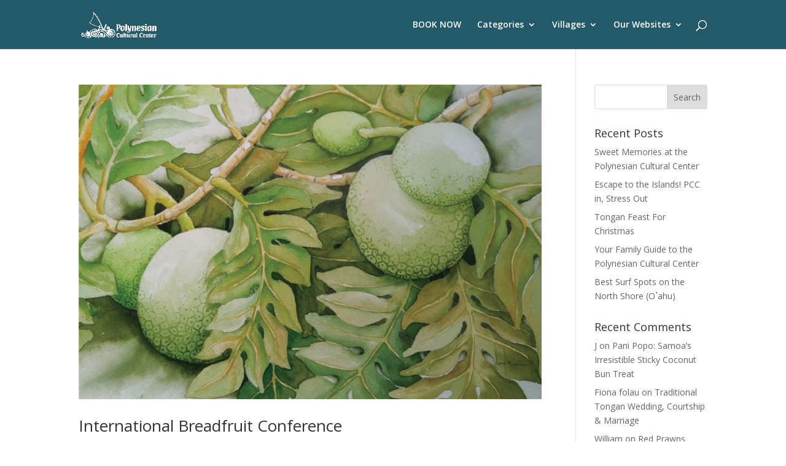

--- FILE ---
content_type: text/html; charset=UTF-8
request_url: https://blog.polynesia.com/tag/ione-lutip-heine-debrum
body_size: 14966
content:
<!DOCTYPE html>
<html lang="en-US">
<head>
	<meta charset="UTF-8" />
<meta http-equiv="X-UA-Compatible" content="IE=edge">
	<link rel="pingback" href="https://blog.polynesia.com/xmlrpc.php" />

	<script type="text/javascript">
		document.documentElement.className = 'js';
	</script>

	<meta name='robots' content='index, follow, max-image-preview:large, max-snippet:-1, max-video-preview:-1' />
<script type="text/javascript">
			let jqueryParams=[],jQuery=function(r){return jqueryParams=[...jqueryParams,r],jQuery},$=function(r){return jqueryParams=[...jqueryParams,r],$};window.jQuery=jQuery,window.$=jQuery;let customHeadScripts=!1;jQuery.fn=jQuery.prototype={},$.fn=jQuery.prototype={},jQuery.noConflict=function(r){if(window.jQuery)return jQuery=window.jQuery,$=window.jQuery,customHeadScripts=!0,jQuery.noConflict},jQuery.ready=function(r){jqueryParams=[...jqueryParams,r]},$.ready=function(r){jqueryParams=[...jqueryParams,r]},jQuery.load=function(r){jqueryParams=[...jqueryParams,r]},$.load=function(r){jqueryParams=[...jqueryParams,r]},jQuery.fn.ready=function(r){jqueryParams=[...jqueryParams,r]},$.fn.ready=function(r){jqueryParams=[...jqueryParams,r]};</script>
	<!-- This site is optimized with the Yoast SEO plugin v26.6 - https://yoast.com/wordpress/plugins/seo/ -->
	<title>Ione Lutip Heine deBrum Archives - polynesia.com | blog</title>
	<link rel="canonical" href="https://blog.polynesia.com/tag/ione-lutip-heine-debrum" />
	<meta property="og:locale" content="en_US" />
	<meta property="og:type" content="article" />
	<meta property="og:title" content="Ione Lutip Heine deBrum Archives - polynesia.com | blog" />
	<meta property="og:url" content="https://blog.polynesia.com/tag/ione-lutip-heine-debrum" />
	<meta property="og:site_name" content="polynesia.com | blog" />
	<meta name="twitter:card" content="summary_large_image" />
	<script type="application/ld+json" class="yoast-schema-graph">{"@context":"https://schema.org","@graph":[{"@type":"CollectionPage","@id":"https://blog.polynesia.com/tag/ione-lutip-heine-debrum","url":"https://blog.polynesia.com/tag/ione-lutip-heine-debrum","name":"Ione Lutip Heine deBrum Archives - polynesia.com | blog","isPartOf":{"@id":"https://blog.polynesia.com/#website"},"primaryImageOfPage":{"@id":"https://blog.polynesia.com/tag/ione-lutip-heine-debrum#primaryimage"},"image":{"@id":"https://blog.polynesia.com/tag/ione-lutip-heine-debrum#primaryimage"},"thumbnailUrl":"https://blog.polynesia.com/wp-content/uploads/2018/11/Five-Ulu-and-Leaves-watercolor-by-Wylie-Swapp.png","breadcrumb":{"@id":"https://blog.polynesia.com/tag/ione-lutip-heine-debrum#breadcrumb"},"inLanguage":"en-US"},{"@type":"ImageObject","inLanguage":"en-US","@id":"https://blog.polynesia.com/tag/ione-lutip-heine-debrum#primaryimage","url":"https://blog.polynesia.com/wp-content/uploads/2018/11/Five-Ulu-and-Leaves-watercolor-by-Wylie-Swapp.png","contentUrl":"https://blog.polynesia.com/wp-content/uploads/2018/11/Five-Ulu-and-Leaves-watercolor-by-Wylie-Swapp.png","width":720,"height":490,"caption":"Close up of watercolor \"Five Ulu and Leaves\" by local artist Wylie Swapp"},{"@type":"BreadcrumbList","@id":"https://blog.polynesia.com/tag/ione-lutip-heine-debrum#breadcrumb","itemListElement":[{"@type":"ListItem","position":1,"name":"Home","item":"https://blog.polynesia.com/"},{"@type":"ListItem","position":2,"name":"Ione Lutip Heine deBrum"}]},{"@type":"WebSite","@id":"https://blog.polynesia.com/#website","url":"https://blog.polynesia.com/","name":"polynesia.com | blog","description":"","potentialAction":[{"@type":"SearchAction","target":{"@type":"EntryPoint","urlTemplate":"https://blog.polynesia.com/?s={search_term_string}"},"query-input":{"@type":"PropertyValueSpecification","valueRequired":true,"valueName":"search_term_string"}}],"inLanguage":"en-US"}]}</script>
	<!-- / Yoast SEO plugin. -->


<link rel='dns-prefetch' href='//fonts.googleapis.com' />
<link rel="alternate" type="application/rss+xml" title="polynesia.com | blog &raquo; Feed" href="https://blog.polynesia.com/feed" />
<link rel="alternate" type="application/rss+xml" title="polynesia.com | blog &raquo; Comments Feed" href="https://blog.polynesia.com/comments/feed" />
<link rel="alternate" type="application/rss+xml" title="polynesia.com | blog &raquo; Ione Lutip Heine deBrum Tag Feed" href="https://blog.polynesia.com/tag/ione-lutip-heine-debrum/feed" />
<meta content="Divi Child v.1.0.0" name="generator"/><style id='wp-block-library-inline-css' type='text/css'>
:root{--wp-block-synced-color:#7a00df;--wp-block-synced-color--rgb:122,0,223;--wp-bound-block-color:var(--wp-block-synced-color);--wp-editor-canvas-background:#ddd;--wp-admin-theme-color:#007cba;--wp-admin-theme-color--rgb:0,124,186;--wp-admin-theme-color-darker-10:#006ba1;--wp-admin-theme-color-darker-10--rgb:0,107,160.5;--wp-admin-theme-color-darker-20:#005a87;--wp-admin-theme-color-darker-20--rgb:0,90,135;--wp-admin-border-width-focus:2px}@media (min-resolution:192dpi){:root{--wp-admin-border-width-focus:1.5px}}.wp-element-button{cursor:pointer}:root .has-very-light-gray-background-color{background-color:#eee}:root .has-very-dark-gray-background-color{background-color:#313131}:root .has-very-light-gray-color{color:#eee}:root .has-very-dark-gray-color{color:#313131}:root .has-vivid-green-cyan-to-vivid-cyan-blue-gradient-background{background:linear-gradient(135deg,#00d084,#0693e3)}:root .has-purple-crush-gradient-background{background:linear-gradient(135deg,#34e2e4,#4721fb 50%,#ab1dfe)}:root .has-hazy-dawn-gradient-background{background:linear-gradient(135deg,#faaca8,#dad0ec)}:root .has-subdued-olive-gradient-background{background:linear-gradient(135deg,#fafae1,#67a671)}:root .has-atomic-cream-gradient-background{background:linear-gradient(135deg,#fdd79a,#004a59)}:root .has-nightshade-gradient-background{background:linear-gradient(135deg,#330968,#31cdcf)}:root .has-midnight-gradient-background{background:linear-gradient(135deg,#020381,#2874fc)}:root{--wp--preset--font-size--normal:16px;--wp--preset--font-size--huge:42px}.has-regular-font-size{font-size:1em}.has-larger-font-size{font-size:2.625em}.has-normal-font-size{font-size:var(--wp--preset--font-size--normal)}.has-huge-font-size{font-size:var(--wp--preset--font-size--huge)}.has-text-align-center{text-align:center}.has-text-align-left{text-align:left}.has-text-align-right{text-align:right}.has-fit-text{white-space:nowrap!important}#end-resizable-editor-section{display:none}.aligncenter{clear:both}.items-justified-left{justify-content:flex-start}.items-justified-center{justify-content:center}.items-justified-right{justify-content:flex-end}.items-justified-space-between{justify-content:space-between}.screen-reader-text{border:0;clip-path:inset(50%);height:1px;margin:-1px;overflow:hidden;padding:0;position:absolute;width:1px;word-wrap:normal!important}.screen-reader-text:focus{background-color:#ddd;clip-path:none;color:#444;display:block;font-size:1em;height:auto;left:5px;line-height:normal;padding:15px 23px 14px;text-decoration:none;top:5px;width:auto;z-index:100000}html :where(.has-border-color){border-style:solid}html :where([style*=border-top-color]){border-top-style:solid}html :where([style*=border-right-color]){border-right-style:solid}html :where([style*=border-bottom-color]){border-bottom-style:solid}html :where([style*=border-left-color]){border-left-style:solid}html :where([style*=border-width]){border-style:solid}html :where([style*=border-top-width]){border-top-style:solid}html :where([style*=border-right-width]){border-right-style:solid}html :where([style*=border-bottom-width]){border-bottom-style:solid}html :where([style*=border-left-width]){border-left-style:solid}html :where(img[class*=wp-image-]){height:auto;max-width:100%}:where(figure){margin:0 0 1em}html :where(.is-position-sticky){--wp-admin--admin-bar--position-offset:var(--wp-admin--admin-bar--height,0px)}@media screen and (max-width:600px){html :where(.is-position-sticky){--wp-admin--admin-bar--position-offset:0px}}

/*# sourceURL=wp-block-library-inline-css */
</style><style id='global-styles-inline-css' type='text/css'>
:root{--wp--preset--aspect-ratio--square: 1;--wp--preset--aspect-ratio--4-3: 4/3;--wp--preset--aspect-ratio--3-4: 3/4;--wp--preset--aspect-ratio--3-2: 3/2;--wp--preset--aspect-ratio--2-3: 2/3;--wp--preset--aspect-ratio--16-9: 16/9;--wp--preset--aspect-ratio--9-16: 9/16;--wp--preset--color--black: #000000;--wp--preset--color--cyan-bluish-gray: #abb8c3;--wp--preset--color--white: #ffffff;--wp--preset--color--pale-pink: #f78da7;--wp--preset--color--vivid-red: #cf2e2e;--wp--preset--color--luminous-vivid-orange: #ff6900;--wp--preset--color--luminous-vivid-amber: #fcb900;--wp--preset--color--light-green-cyan: #7bdcb5;--wp--preset--color--vivid-green-cyan: #00d084;--wp--preset--color--pale-cyan-blue: #8ed1fc;--wp--preset--color--vivid-cyan-blue: #0693e3;--wp--preset--color--vivid-purple: #9b51e0;--wp--preset--gradient--vivid-cyan-blue-to-vivid-purple: linear-gradient(135deg,rgb(6,147,227) 0%,rgb(155,81,224) 100%);--wp--preset--gradient--light-green-cyan-to-vivid-green-cyan: linear-gradient(135deg,rgb(122,220,180) 0%,rgb(0,208,130) 100%);--wp--preset--gradient--luminous-vivid-amber-to-luminous-vivid-orange: linear-gradient(135deg,rgb(252,185,0) 0%,rgb(255,105,0) 100%);--wp--preset--gradient--luminous-vivid-orange-to-vivid-red: linear-gradient(135deg,rgb(255,105,0) 0%,rgb(207,46,46) 100%);--wp--preset--gradient--very-light-gray-to-cyan-bluish-gray: linear-gradient(135deg,rgb(238,238,238) 0%,rgb(169,184,195) 100%);--wp--preset--gradient--cool-to-warm-spectrum: linear-gradient(135deg,rgb(74,234,220) 0%,rgb(151,120,209) 20%,rgb(207,42,186) 40%,rgb(238,44,130) 60%,rgb(251,105,98) 80%,rgb(254,248,76) 100%);--wp--preset--gradient--blush-light-purple: linear-gradient(135deg,rgb(255,206,236) 0%,rgb(152,150,240) 100%);--wp--preset--gradient--blush-bordeaux: linear-gradient(135deg,rgb(254,205,165) 0%,rgb(254,45,45) 50%,rgb(107,0,62) 100%);--wp--preset--gradient--luminous-dusk: linear-gradient(135deg,rgb(255,203,112) 0%,rgb(199,81,192) 50%,rgb(65,88,208) 100%);--wp--preset--gradient--pale-ocean: linear-gradient(135deg,rgb(255,245,203) 0%,rgb(182,227,212) 50%,rgb(51,167,181) 100%);--wp--preset--gradient--electric-grass: linear-gradient(135deg,rgb(202,248,128) 0%,rgb(113,206,126) 100%);--wp--preset--gradient--midnight: linear-gradient(135deg,rgb(2,3,129) 0%,rgb(40,116,252) 100%);--wp--preset--font-size--small: 13px;--wp--preset--font-size--medium: 20px;--wp--preset--font-size--large: 36px;--wp--preset--font-size--x-large: 42px;--wp--preset--spacing--20: 0.44rem;--wp--preset--spacing--30: 0.67rem;--wp--preset--spacing--40: 1rem;--wp--preset--spacing--50: 1.5rem;--wp--preset--spacing--60: 2.25rem;--wp--preset--spacing--70: 3.38rem;--wp--preset--spacing--80: 5.06rem;--wp--preset--shadow--natural: 6px 6px 9px rgba(0, 0, 0, 0.2);--wp--preset--shadow--deep: 12px 12px 50px rgba(0, 0, 0, 0.4);--wp--preset--shadow--sharp: 6px 6px 0px rgba(0, 0, 0, 0.2);--wp--preset--shadow--outlined: 6px 6px 0px -3px rgb(255, 255, 255), 6px 6px rgb(0, 0, 0);--wp--preset--shadow--crisp: 6px 6px 0px rgb(0, 0, 0);}:root { --wp--style--global--content-size: 823px;--wp--style--global--wide-size: 1080px; }:where(body) { margin: 0; }.wp-site-blocks > .alignleft { float: left; margin-right: 2em; }.wp-site-blocks > .alignright { float: right; margin-left: 2em; }.wp-site-blocks > .aligncenter { justify-content: center; margin-left: auto; margin-right: auto; }:where(.is-layout-flex){gap: 0.5em;}:where(.is-layout-grid){gap: 0.5em;}.is-layout-flow > .alignleft{float: left;margin-inline-start: 0;margin-inline-end: 2em;}.is-layout-flow > .alignright{float: right;margin-inline-start: 2em;margin-inline-end: 0;}.is-layout-flow > .aligncenter{margin-left: auto !important;margin-right: auto !important;}.is-layout-constrained > .alignleft{float: left;margin-inline-start: 0;margin-inline-end: 2em;}.is-layout-constrained > .alignright{float: right;margin-inline-start: 2em;margin-inline-end: 0;}.is-layout-constrained > .aligncenter{margin-left: auto !important;margin-right: auto !important;}.is-layout-constrained > :where(:not(.alignleft):not(.alignright):not(.alignfull)){max-width: var(--wp--style--global--content-size);margin-left: auto !important;margin-right: auto !important;}.is-layout-constrained > .alignwide{max-width: var(--wp--style--global--wide-size);}body .is-layout-flex{display: flex;}.is-layout-flex{flex-wrap: wrap;align-items: center;}.is-layout-flex > :is(*, div){margin: 0;}body .is-layout-grid{display: grid;}.is-layout-grid > :is(*, div){margin: 0;}body{padding-top: 0px;padding-right: 0px;padding-bottom: 0px;padding-left: 0px;}:root :where(.wp-element-button, .wp-block-button__link){background-color: #32373c;border-width: 0;color: #fff;font-family: inherit;font-size: inherit;font-style: inherit;font-weight: inherit;letter-spacing: inherit;line-height: inherit;padding-top: calc(0.667em + 2px);padding-right: calc(1.333em + 2px);padding-bottom: calc(0.667em + 2px);padding-left: calc(1.333em + 2px);text-decoration: none;text-transform: inherit;}.has-black-color{color: var(--wp--preset--color--black) !important;}.has-cyan-bluish-gray-color{color: var(--wp--preset--color--cyan-bluish-gray) !important;}.has-white-color{color: var(--wp--preset--color--white) !important;}.has-pale-pink-color{color: var(--wp--preset--color--pale-pink) !important;}.has-vivid-red-color{color: var(--wp--preset--color--vivid-red) !important;}.has-luminous-vivid-orange-color{color: var(--wp--preset--color--luminous-vivid-orange) !important;}.has-luminous-vivid-amber-color{color: var(--wp--preset--color--luminous-vivid-amber) !important;}.has-light-green-cyan-color{color: var(--wp--preset--color--light-green-cyan) !important;}.has-vivid-green-cyan-color{color: var(--wp--preset--color--vivid-green-cyan) !important;}.has-pale-cyan-blue-color{color: var(--wp--preset--color--pale-cyan-blue) !important;}.has-vivid-cyan-blue-color{color: var(--wp--preset--color--vivid-cyan-blue) !important;}.has-vivid-purple-color{color: var(--wp--preset--color--vivid-purple) !important;}.has-black-background-color{background-color: var(--wp--preset--color--black) !important;}.has-cyan-bluish-gray-background-color{background-color: var(--wp--preset--color--cyan-bluish-gray) !important;}.has-white-background-color{background-color: var(--wp--preset--color--white) !important;}.has-pale-pink-background-color{background-color: var(--wp--preset--color--pale-pink) !important;}.has-vivid-red-background-color{background-color: var(--wp--preset--color--vivid-red) !important;}.has-luminous-vivid-orange-background-color{background-color: var(--wp--preset--color--luminous-vivid-orange) !important;}.has-luminous-vivid-amber-background-color{background-color: var(--wp--preset--color--luminous-vivid-amber) !important;}.has-light-green-cyan-background-color{background-color: var(--wp--preset--color--light-green-cyan) !important;}.has-vivid-green-cyan-background-color{background-color: var(--wp--preset--color--vivid-green-cyan) !important;}.has-pale-cyan-blue-background-color{background-color: var(--wp--preset--color--pale-cyan-blue) !important;}.has-vivid-cyan-blue-background-color{background-color: var(--wp--preset--color--vivid-cyan-blue) !important;}.has-vivid-purple-background-color{background-color: var(--wp--preset--color--vivid-purple) !important;}.has-black-border-color{border-color: var(--wp--preset--color--black) !important;}.has-cyan-bluish-gray-border-color{border-color: var(--wp--preset--color--cyan-bluish-gray) !important;}.has-white-border-color{border-color: var(--wp--preset--color--white) !important;}.has-pale-pink-border-color{border-color: var(--wp--preset--color--pale-pink) !important;}.has-vivid-red-border-color{border-color: var(--wp--preset--color--vivid-red) !important;}.has-luminous-vivid-orange-border-color{border-color: var(--wp--preset--color--luminous-vivid-orange) !important;}.has-luminous-vivid-amber-border-color{border-color: var(--wp--preset--color--luminous-vivid-amber) !important;}.has-light-green-cyan-border-color{border-color: var(--wp--preset--color--light-green-cyan) !important;}.has-vivid-green-cyan-border-color{border-color: var(--wp--preset--color--vivid-green-cyan) !important;}.has-pale-cyan-blue-border-color{border-color: var(--wp--preset--color--pale-cyan-blue) !important;}.has-vivid-cyan-blue-border-color{border-color: var(--wp--preset--color--vivid-cyan-blue) !important;}.has-vivid-purple-border-color{border-color: var(--wp--preset--color--vivid-purple) !important;}.has-vivid-cyan-blue-to-vivid-purple-gradient-background{background: var(--wp--preset--gradient--vivid-cyan-blue-to-vivid-purple) !important;}.has-light-green-cyan-to-vivid-green-cyan-gradient-background{background: var(--wp--preset--gradient--light-green-cyan-to-vivid-green-cyan) !important;}.has-luminous-vivid-amber-to-luminous-vivid-orange-gradient-background{background: var(--wp--preset--gradient--luminous-vivid-amber-to-luminous-vivid-orange) !important;}.has-luminous-vivid-orange-to-vivid-red-gradient-background{background: var(--wp--preset--gradient--luminous-vivid-orange-to-vivid-red) !important;}.has-very-light-gray-to-cyan-bluish-gray-gradient-background{background: var(--wp--preset--gradient--very-light-gray-to-cyan-bluish-gray) !important;}.has-cool-to-warm-spectrum-gradient-background{background: var(--wp--preset--gradient--cool-to-warm-spectrum) !important;}.has-blush-light-purple-gradient-background{background: var(--wp--preset--gradient--blush-light-purple) !important;}.has-blush-bordeaux-gradient-background{background: var(--wp--preset--gradient--blush-bordeaux) !important;}.has-luminous-dusk-gradient-background{background: var(--wp--preset--gradient--luminous-dusk) !important;}.has-pale-ocean-gradient-background{background: var(--wp--preset--gradient--pale-ocean) !important;}.has-electric-grass-gradient-background{background: var(--wp--preset--gradient--electric-grass) !important;}.has-midnight-gradient-background{background: var(--wp--preset--gradient--midnight) !important;}.has-small-font-size{font-size: var(--wp--preset--font-size--small) !important;}.has-medium-font-size{font-size: var(--wp--preset--font-size--medium) !important;}.has-large-font-size{font-size: var(--wp--preset--font-size--large) !important;}.has-x-large-font-size{font-size: var(--wp--preset--font-size--x-large) !important;}
/*# sourceURL=global-styles-inline-css */
</style>

<link rel='stylesheet' id='wp-components-css' href='https://blog.polynesia.com/wp-includes/css/dist/components/style.min.css?ver=6.9' type='text/css' media='all' />
<link rel='stylesheet' id='wp-preferences-css' href='https://blog.polynesia.com/wp-includes/css/dist/preferences/style.min.css?ver=6.9' type='text/css' media='all' />
<link rel='stylesheet' id='wp-block-editor-css' href='https://blog.polynesia.com/wp-includes/css/dist/block-editor/style.min.css?ver=6.9' type='text/css' media='all' />
<link rel='stylesheet' id='popup-maker-block-library-style-css' href='https://blog.polynesia.com/wp-content/plugins/popup-maker/dist/packages/block-library-style.css?ver=dbea705cfafe089d65f1' type='text/css' media='all' />
<link rel='stylesheet' id='contact-form-7-css' href='https://blog.polynesia.com/wp-content/plugins/contact-form-7/includes/css/styles.css?ver=6.1.4' type='text/css' media='all' />
<link rel='stylesheet' id='et-divi-open-sans-css' href='https://fonts.googleapis.com/css?family=Open+Sans:300italic,400italic,600italic,700italic,800italic,400,300,600,700,800&#038;subset=cyrillic,cyrillic-ext,greek,greek-ext,hebrew,latin,latin-ext,vietnamese&#038;display=swap' type='text/css' media='all' />
<link rel='stylesheet' id='popup-maker-site-css' href='//blog.polynesia.com/wp-content/uploads/pum/pum-site-styles.css?generated=1755743817&#038;ver=1.21.5' type='text/css' media='all' />
<link rel='stylesheet' id='divi-style-parent-css' href='https://blog.polynesia.com/wp-content/themes/Divi/style-static.min.css?ver=4.27.5' type='text/css' media='all' />
<link rel='stylesheet' id='divi-style-pum-css' href='https://blog.polynesia.com/wp-content/themes/divi-child/style.css?ver=4.27.5' type='text/css' media='all' />
<link rel="https://api.w.org/" href="https://blog.polynesia.com/wp-json/" /><link rel="alternate" title="JSON" type="application/json" href="https://blog.polynesia.com/wp-json/wp/v2/tags/1384" /><link rel="EditURI" type="application/rsd+xml" title="RSD" href="https://blog.polynesia.com/xmlrpc.php?rsd" />
<meta name="generator" content="WordPress 6.9" />
<!-- Google Tag Manager -->
<script>(function(w,d,s,l,i){w[l]=w[l]||[];w[l].push({'gtm.start':
new Date().getTime(),event:'gtm.js'});var f=d.getElementsByTagName(s)[0],
j=d.createElement(s),dl=l!='dataLayer'?'&l='+l:'';j.async=true;j.src=
'https://www.googletagmanager.com/gtm.js?id='+i+dl;f.parentNode.insertBefore(j,f);
})(window,document,'script','dataLayer','GTM-W9ZH4LG');</script>
<!-- End Google Tag Manager --><meta name="viewport" content="width=device-width, initial-scale=1.0, maximum-scale=2.0, user-scalable=1" /><script id='nitro-telemetry-meta' nitro-exclude>window.NPTelemetryMetadata={missReason: (!window.NITROPACK_STATE ? 'cache not found' : 'hit'),pageType: 'post_tag',isEligibleForOptimization: true,}</script><script id='nitro-generic' nitro-exclude>(()=>{window.NitroPack=window.NitroPack||{coreVersion:"na",isCounted:!1};let e=document.createElement("script");if(e.src="https://nitroscripts.com/cqXTfSOPIgqqoYBkBzQWLGOvzYCDjCOU",e.async=!0,e.id="nitro-script",document.head.appendChild(e),!window.NitroPack.isCounted){window.NitroPack.isCounted=!0;let t=()=>{navigator.sendBeacon("https://to.getnitropack.com/p",JSON.stringify({siteId:"cqXTfSOPIgqqoYBkBzQWLGOvzYCDjCOU",url:window.location.href,isOptimized:!!window.IS_NITROPACK,coreVersion:"na",missReason:window.NPTelemetryMetadata?.missReason||"",pageType:window.NPTelemetryMetadata?.pageType||"",isEligibleForOptimization:!!window.NPTelemetryMetadata?.isEligibleForOptimization}))};(()=>{let e=()=>new Promise(e=>{"complete"===document.readyState?e():window.addEventListener("load",e)}),i=()=>new Promise(e=>{document.prerendering?document.addEventListener("prerenderingchange",e,{once:!0}):e()}),a=async()=>{await i(),await e(),t()};a()})(),window.addEventListener("pageshow",e=>{if(e.persisted){let i=document.prerendering||self.performance?.getEntriesByType?.("navigation")[0]?.activationStart>0;"visible"!==document.visibilityState||i||t()}})}})();</script><link rel="icon" href="https://blog.polynesia.com/wp-content/uploads/2020/01/cropped-PCC-Logo-2016-Horizontal-K-white-32x32.png" sizes="32x32" />
<link rel="icon" href="https://blog.polynesia.com/wp-content/uploads/2020/01/cropped-PCC-Logo-2016-Horizontal-K-white-192x192.png" sizes="192x192" />
<link rel="apple-touch-icon" href="https://blog.polynesia.com/wp-content/uploads/2020/01/cropped-PCC-Logo-2016-Horizontal-K-white-180x180.png" />
<meta name="msapplication-TileImage" content="https://blog.polynesia.com/wp-content/uploads/2020/01/cropped-PCC-Logo-2016-Horizontal-K-white-270x270.png" />
<link rel="stylesheet" id="et-divi-customizer-global-cached-inline-styles" href="https://blog.polynesia.com/wp-content/et-cache/global/et-divi-customizer-global.min.css?ver=1765921168" /></head>
<body class="archive tag tag-ione-lutip-heine-debrum tag-1384 wp-theme-Divi wp-child-theme-divi-child et_pb_button_helper_class et_fixed_nav et_show_nav et_primary_nav_dropdown_animation_fade et_secondary_nav_dropdown_animation_fade et_header_style_left et_pb_footer_columns4 et_cover_background et_pb_gutter osx et_pb_gutters3 et_right_sidebar et_divi_theme et-db">
	<div id="page-container">

	
	
			<header id="main-header" data-height-onload="66">
			<div class="container clearfix et_menu_container">
							<div class="logo_container">
					<span class="logo_helper"></span>
					<a href="https://blog.polynesia.com/">
						<img src="https://blog.polynesia.com/wp-content/uploads/2020/01/PCC-Logo-2016-Horizontal-K-white.png" width="1232" height="431" alt="polynesia.com | blog" id="logo" data-height-percentage="54" />
					</a>
				</div>
							<div id="et-top-navigation" data-height="66" data-fixed-height="40">
											<nav id="top-menu-nav">
						<ul id="top-menu" class="nav"><li id="menu-item-10536" class="menu-item menu-item-type-custom menu-item-object-custom menu-item-10536"><a href="https://polynesia.com/packages">BOOK NOW</a></li>
<li id="menu-item-7277" class="menu-item menu-item-type-custom menu-item-object-custom menu-item-has-children menu-item-7277"><a href="https://blog.polynesia.com/categories">Categories</a>
<ul class="sub-menu">
	<li id="menu-item-7278" class="menu-item menu-item-type-taxonomy menu-item-object-category menu-item-7278"><a href="https://blog.polynesia.com/category/news">News at the Center</a></li>
	<li id="menu-item-7288" class="menu-item menu-item-type-taxonomy menu-item-object-category menu-item-7288"><a href="https://blog.polynesia.com/category/culture">Cultures of Polynesia</a></li>
	<li id="menu-item-7289" class="menu-item menu-item-type-taxonomy menu-item-object-category menu-item-7289"><a href="https://blog.polynesia.com/category/eat-polynesia">Eat Polynesia!</a></li>
	<li id="menu-item-7292" class="menu-item menu-item-type-taxonomy menu-item-object-category menu-item-7292"><a href="https://blog.polynesia.com/category/travel">Hawai’i Travel Tips</a></li>
</ul>
</li>
<li id="menu-item-7290" class="menu-item menu-item-type-taxonomy menu-item-object-category menu-item-has-children menu-item-7290"><a href="https://blog.polynesia.com/category/villages">Villages</a>
<ul class="sub-menu">
	<li id="menu-item-7294" class="menu-item menu-item-type-taxonomy menu-item-object-category menu-item-7294"><a href="https://blog.polynesia.com/category/villages/hawaii">Hawai&#8217;i</a></li>
	<li id="menu-item-7291" class="menu-item menu-item-type-taxonomy menu-item-object-category menu-item-7291"><a href="https://blog.polynesia.com/category/villages/aotearoa">Aotearoa</a></li>
	<li id="menu-item-7293" class="menu-item menu-item-type-taxonomy menu-item-object-category menu-item-7293"><a href="https://blog.polynesia.com/category/villages/fiji">Fiji</a></li>
	<li id="menu-item-7295" class="menu-item menu-item-type-taxonomy menu-item-object-category menu-item-7295"><a href="https://blog.polynesia.com/category/villages/samoa">Samoa</a></li>
	<li id="menu-item-7296" class="menu-item menu-item-type-taxonomy menu-item-object-category menu-item-7296"><a href="https://blog.polynesia.com/category/villages/tahiti">Tahiti</a></li>
	<li id="menu-item-7297" class="menu-item menu-item-type-taxonomy menu-item-object-category menu-item-7297"><a href="https://blog.polynesia.com/category/villages/tonga">Tonga</a></li>
</ul>
</li>
<li id="menu-item-7279" class="menu-item menu-item-type-custom menu-item-object-custom menu-item-has-children menu-item-7279"><a href="#">Our Websites</a>
<ul class="sub-menu">
	<li id="menu-item-7280" class="menu-item menu-item-type-custom menu-item-object-custom menu-item-7280"><a href="https://polynesia.com">Polynesia (main site)</a></li>
	<li id="menu-item-7281" class="menu-item menu-item-type-custom menu-item-object-custom menu-item-7281"><a href="https://hukilaumarketplace.com">Hukilau Marketplace</a></li>
	<li id="menu-item-7282" class="menu-item menu-item-type-custom menu-item-object-custom menu-item-7282"><a href="https://poundersrestaurant.com">Pounders Restaurant</a></li>
	<li id="menu-item-7283" class="menu-item menu-item-type-custom menu-item-object-custom menu-item-7283"><a href="https://worldfireknife.com">We Are Samoa</a></li>
</ul>
</li>
</ul>						</nav>
					
					
					
											<div id="et_top_search">
							<span id="et_search_icon"></span>
						</div>
					
					<div id="et_mobile_nav_menu">
				<div class="mobile_nav closed">
					<span class="select_page">Select Page</span>
					<span class="mobile_menu_bar mobile_menu_bar_toggle"></span>
				</div>
			</div>				</div> <!-- #et-top-navigation -->
			</div> <!-- .container -->
						<div class="et_search_outer">
				<div class="container et_search_form_container">
					<form role="search" method="get" class="et-search-form" action="https://blog.polynesia.com/">
					<input type="search" class="et-search-field" placeholder="Search &hellip;" value="" name="s" title="Search for:" />					</form>
					<span class="et_close_search_field"></span>
				</div>
			</div>
					</header> <!-- #main-header -->
			<div id="et-main-area">
	
<div id="main-content">
	<div class="container">
		<div id="content-area" class="clearfix">
			<div id="left-area">
		
					<article id="post-4838" class="et_pb_post post-4838 post type-post status-publish format-standard has-post-thumbnail hentry category-news tag-afamasaga-faamatala-toleafoa tag-breadfruit tag-chadd-paishon tag-colini-kumabe tag-craig-elevitch tag-dave-betham tag-dr-fadi-aramouni tag-dr-jeff-gwirtz tag-dr-roger-pulwarty tag-dr-sela-panapasa tag-dr-tusi-avegalio tag-felix-tai tag-hani-farsi tag-ione-lutip-heine-debrum tag-kap-teo-taifiti tag-khaled-dudin tag-michael-j-lurvey tag-mike-foley tag-orson-swindle tag-polynesian-cultural-center tag-pomai-bertelmann tag-shirley-ann-kauhaihao tag-tadia-rice tag-tautaituasivi-eddie-wilson tag-tina-fonoimoana-reid tag-touch-a-heart-hawaii tag-ulu">

											<a class="entry-featured-image-url" href="https://blog.polynesia.com/breadfruit">
								<img src="https://blog.polynesia.com/wp-content/uploads/2018/11/Five-Ulu-and-Leaves-watercolor-by-Wylie-Swapp.png" alt="International Breadfruit Conference" class="" width="1080" height="675" />							</a>
					
															<h2 class="entry-title"><a href="https://blog.polynesia.com/breadfruit">International Breadfruit Conference</a></h2>
					
					<p class="post-meta"> by <span class="author vcard"><a href="https://blog.polynesia.com/author/foleym" title="Posts by Mikaele" rel="author">Mikaele</a></span> | <span class="published">Nov 2, 2018</span> | <a href="https://blog.polynesia.com/category/news" rel="category tag">News at the Center</a></p>For centuries the people of Polynesia have recognized the importance of breadfruit — called &#8216;ulu in Hawaiian and Samoan — as a source of food, lumber, and other materials. History and movie fans may remember Captain Bligh and HMS Bounty sailed to Tahiti in the...				
					</article>
			<div class="pagination clearfix">
	<div class="alignleft"></div>
	<div class="alignright"></div>
</div>			</div>

				<div id="sidebar">
		<div id="search-2" class="et_pb_widget widget_search"><form role="search" method="get" id="searchform" class="searchform" action="https://blog.polynesia.com/">
				<div>
					<label class="screen-reader-text" for="s">Search for:</label>
					<input type="text" value="" name="s" id="s" />
					<input type="submit" id="searchsubmit" value="Search" />
				</div>
			</form></div>
		<div id="recent-posts-2" class="et_pb_widget widget_recent_entries">
		<h4 class="widgettitle">Recent Posts</h4>
		<ul>
											<li>
					<a href="https://blog.polynesia.com/sweet-memories-at-the-polynesian-cultural-center">Sweet Memories at the Polynesian Cultural Center</a>
									</li>
											<li>
					<a href="https://blog.polynesia.com/escape-to-the-islands-pcc-in-stress-out">Escape to the Islands! PCC in, Stress Out</a>
									</li>
											<li>
					<a href="https://blog.polynesia.com/tongan-feasting-and-christmas-memories">Tongan Feast For Christmas</a>
									</li>
											<li>
					<a href="https://blog.polynesia.com/your-family-guide-to-the-polynesian-cultural-center">Your Family Guide to the Polynesian Cultural Center</a>
									</li>
											<li>
					<a href="https://blog.polynesia.com/best-surf-spots-on-the-north-shore-o%ca%bdahu">Best Surf Spots on the North Shore (Oʽahu)</a>
									</li>
					</ul>

		</div><div id="recent-comments-2" class="et_pb_widget widget_recent_comments"><h4 class="widgettitle">Recent Comments</h4><ul id="recentcomments"><li class="recentcomments"><span class="comment-author-link">J</span> on <a href="https://blog.polynesia.com/pani-popo-a-sticky-gooey-gotta-have-it-treat-from-samoa#comment-96449">Pani Popo: Samoa’s Irresistible Sticky Coconut Bun Treat</a></li><li class="recentcomments"><span class="comment-author-link"><a href="http://polynesian%20cultral%20center" class="url" rel="ugc external nofollow">Fiona folau</a></span> on <a href="https://blog.polynesia.com/a-tongan-wedding-courtship-and-marriage-on-the-isle-of-tonga#comment-96212">Traditional Tongan Wedding, Courtship &#038; Marriage</a></li><li class="recentcomments"><span class="comment-author-link"><a href="http://www.fiji" class="url" rel="ugc external nofollow">William</a></span> on <a href="https://blog.polynesia.com/the-red-prawns-of-vatulele-a-fijian-legend#comment-95067">Red Prawns Legend of Vatulele: Myth, Meaning &#038; Fijian Symbolism</a></li><li class="recentcomments"><span class="comment-author-link">Antoniette Caryl Yee</span> on <a href="https://blog.polynesia.com/o%ca%bbahus-top-dining-2025#comment-93862">Your 2025 Guide to Oʻahu&#8217;s Top Dining Experiences</a></li><li class="recentcomments"><span class="comment-author-link">Antoniette Caryl Yee</span> on <a href="https://blog.polynesia.com/popular-top-luau-compare-hawaii-dinner#comment-93861">Compare the most popular lūʻaus on Oahu, Hawaii</a></li></ul></div><div id="archives-2" class="et_pb_widget widget_archive"><h4 class="widgettitle">Archives</h4>		<label class="screen-reader-text" for="archives-dropdown-2">Archives</label>
		<select id="archives-dropdown-2" name="archive-dropdown">
			
			<option value="">Select Month</option>
				<option value='https://blog.polynesia.com/2026/01'> January 2026 </option>
	<option value='https://blog.polynesia.com/2025/12'> December 2025 </option>
	<option value='https://blog.polynesia.com/2025/11'> November 2025 </option>
	<option value='https://blog.polynesia.com/2025/10'> October 2025 </option>
	<option value='https://blog.polynesia.com/2025/09'> September 2025 </option>
	<option value='https://blog.polynesia.com/2025/08'> August 2025 </option>
	<option value='https://blog.polynesia.com/2025/06'> June 2025 </option>
	<option value='https://blog.polynesia.com/2025/05'> May 2025 </option>
	<option value='https://blog.polynesia.com/2025/02'> February 2025 </option>
	<option value='https://blog.polynesia.com/2024/12'> December 2024 </option>
	<option value='https://blog.polynesia.com/2024/11'> November 2024 </option>
	<option value='https://blog.polynesia.com/2024/10'> October 2024 </option>
	<option value='https://blog.polynesia.com/2024/09'> September 2024 </option>
	<option value='https://blog.polynesia.com/2024/05'> May 2024 </option>
	<option value='https://blog.polynesia.com/2024/02'> February 2024 </option>
	<option value='https://blog.polynesia.com/2023/12'> December 2023 </option>
	<option value='https://blog.polynesia.com/2023/10'> October 2023 </option>
	<option value='https://blog.polynesia.com/2023/09'> September 2023 </option>
	<option value='https://blog.polynesia.com/2023/08'> August 2023 </option>
	<option value='https://blog.polynesia.com/2023/07'> July 2023 </option>
	<option value='https://blog.polynesia.com/2023/06'> June 2023 </option>
	<option value='https://blog.polynesia.com/2023/05'> May 2023 </option>
	<option value='https://blog.polynesia.com/2023/04'> April 2023 </option>
	<option value='https://blog.polynesia.com/2023/03'> March 2023 </option>
	<option value='https://blog.polynesia.com/2023/02'> February 2023 </option>
	<option value='https://blog.polynesia.com/2023/01'> January 2023 </option>
	<option value='https://blog.polynesia.com/2022/12'> December 2022 </option>
	<option value='https://blog.polynesia.com/2022/11'> November 2022 </option>
	<option value='https://blog.polynesia.com/2022/10'> October 2022 </option>
	<option value='https://blog.polynesia.com/2022/09'> September 2022 </option>
	<option value='https://blog.polynesia.com/2022/08'> August 2022 </option>
	<option value='https://blog.polynesia.com/2022/07'> July 2022 </option>
	<option value='https://blog.polynesia.com/2022/06'> June 2022 </option>
	<option value='https://blog.polynesia.com/2022/05'> May 2022 </option>
	<option value='https://blog.polynesia.com/2022/04'> April 2022 </option>
	<option value='https://blog.polynesia.com/2022/03'> March 2022 </option>
	<option value='https://blog.polynesia.com/2022/01'> January 2022 </option>
	<option value='https://blog.polynesia.com/2021/08'> August 2021 </option>
	<option value='https://blog.polynesia.com/2021/07'> July 2021 </option>
	<option value='https://blog.polynesia.com/2021/06'> June 2021 </option>
	<option value='https://blog.polynesia.com/2021/05'> May 2021 </option>
	<option value='https://blog.polynesia.com/2021/04'> April 2021 </option>
	<option value='https://blog.polynesia.com/2020/12'> December 2020 </option>
	<option value='https://blog.polynesia.com/2020/10'> October 2020 </option>
	<option value='https://blog.polynesia.com/2020/09'> September 2020 </option>
	<option value='https://blog.polynesia.com/2020/08'> August 2020 </option>
	<option value='https://blog.polynesia.com/2020/07'> July 2020 </option>
	<option value='https://blog.polynesia.com/2020/06'> June 2020 </option>
	<option value='https://blog.polynesia.com/2020/05'> May 2020 </option>
	<option value='https://blog.polynesia.com/2020/04'> April 2020 </option>
	<option value='https://blog.polynesia.com/2020/03'> March 2020 </option>
	<option value='https://blog.polynesia.com/2020/02'> February 2020 </option>
	<option value='https://blog.polynesia.com/2020/01'> January 2020 </option>
	<option value='https://blog.polynesia.com/2019/12'> December 2019 </option>
	<option value='https://blog.polynesia.com/2019/11'> November 2019 </option>
	<option value='https://blog.polynesia.com/2019/10'> October 2019 </option>
	<option value='https://blog.polynesia.com/2019/08'> August 2019 </option>
	<option value='https://blog.polynesia.com/2019/07'> July 2019 </option>
	<option value='https://blog.polynesia.com/2019/06'> June 2019 </option>
	<option value='https://blog.polynesia.com/2019/05'> May 2019 </option>
	<option value='https://blog.polynesia.com/2019/04'> April 2019 </option>
	<option value='https://blog.polynesia.com/2019/03'> March 2019 </option>
	<option value='https://blog.polynesia.com/2019/02'> February 2019 </option>
	<option value='https://blog.polynesia.com/2019/01'> January 2019 </option>
	<option value='https://blog.polynesia.com/2018/12'> December 2018 </option>
	<option value='https://blog.polynesia.com/2018/11'> November 2018 </option>
	<option value='https://blog.polynesia.com/2018/10'> October 2018 </option>
	<option value='https://blog.polynesia.com/2018/09'> September 2018 </option>
	<option value='https://blog.polynesia.com/2018/08'> August 2018 </option>
	<option value='https://blog.polynesia.com/2018/07'> July 2018 </option>
	<option value='https://blog.polynesia.com/2018/06'> June 2018 </option>
	<option value='https://blog.polynesia.com/2018/05'> May 2018 </option>
	<option value='https://blog.polynesia.com/2018/04'> April 2018 </option>
	<option value='https://blog.polynesia.com/2018/03'> March 2018 </option>
	<option value='https://blog.polynesia.com/2018/02'> February 2018 </option>
	<option value='https://blog.polynesia.com/2018/01'> January 2018 </option>
	<option value='https://blog.polynesia.com/2017/12'> December 2017 </option>
	<option value='https://blog.polynesia.com/2017/11'> November 2017 </option>
	<option value='https://blog.polynesia.com/2017/10'> October 2017 </option>
	<option value='https://blog.polynesia.com/2017/09'> September 2017 </option>
	<option value='https://blog.polynesia.com/2017/08'> August 2017 </option>
	<option value='https://blog.polynesia.com/2017/07'> July 2017 </option>
	<option value='https://blog.polynesia.com/2017/06'> June 2017 </option>
	<option value='https://blog.polynesia.com/2017/05'> May 2017 </option>
	<option value='https://blog.polynesia.com/2017/04'> April 2017 </option>
	<option value='https://blog.polynesia.com/2017/03'> March 2017 </option>
	<option value='https://blog.polynesia.com/2017/02'> February 2017 </option>
	<option value='https://blog.polynesia.com/2017/01'> January 2017 </option>
	<option value='https://blog.polynesia.com/2016/12'> December 2016 </option>
	<option value='https://blog.polynesia.com/2016/11'> November 2016 </option>
	<option value='https://blog.polynesia.com/2016/10'> October 2016 </option>
	<option value='https://blog.polynesia.com/2016/09'> September 2016 </option>
	<option value='https://blog.polynesia.com/2016/08'> August 2016 </option>
	<option value='https://blog.polynesia.com/2016/07'> July 2016 </option>
	<option value='https://blog.polynesia.com/2016/06'> June 2016 </option>
	<option value='https://blog.polynesia.com/2016/05'> May 2016 </option>
	<option value='https://blog.polynesia.com/2016/04'> April 2016 </option>
	<option value='https://blog.polynesia.com/2016/03'> March 2016 </option>
	<option value='https://blog.polynesia.com/2016/02'> February 2016 </option>
	<option value='https://blog.polynesia.com/2016/01'> January 2016 </option>
	<option value='https://blog.polynesia.com/2015/12'> December 2015 </option>
	<option value='https://blog.polynesia.com/2015/10'> October 2015 </option>
	<option value='https://blog.polynesia.com/2015/09'> September 2015 </option>
	<option value='https://blog.polynesia.com/2015/08'> August 2015 </option>
	<option value='https://blog.polynesia.com/2015/07'> July 2015 </option>
	<option value='https://blog.polynesia.com/2015/06'> June 2015 </option>
	<option value='https://blog.polynesia.com/2015/05'> May 2015 </option>
	<option value='https://blog.polynesia.com/2015/04'> April 2015 </option>
	<option value='https://blog.polynesia.com/2015/03'> March 2015 </option>
	<option value='https://blog.polynesia.com/2015/02'> February 2015 </option>
	<option value='https://blog.polynesia.com/2015/01'> January 2015 </option>
	<option value='https://blog.polynesia.com/2014/12'> December 2014 </option>
	<option value='https://blog.polynesia.com/2014/11'> November 2014 </option>
	<option value='https://blog.polynesia.com/2014/10'> October 2014 </option>
	<option value='https://blog.polynesia.com/2014/09'> September 2014 </option>
	<option value='https://blog.polynesia.com/2014/08'> August 2014 </option>
	<option value='https://blog.polynesia.com/2014/07'> July 2014 </option>
	<option value='https://blog.polynesia.com/2014/06'> June 2014 </option>
	<option value='https://blog.polynesia.com/2014/05'> May 2014 </option>
	<option value='https://blog.polynesia.com/2014/03'> March 2014 </option>
	<option value='https://blog.polynesia.com/2013/11'> November 2013 </option>
	<option value='https://blog.polynesia.com/2013/10'> October 2013 </option>

		</select>

			<script type="text/javascript">
/* <![CDATA[ */

( ( dropdownId ) => {
	const dropdown = document.getElementById( dropdownId );
	function onSelectChange() {
		setTimeout( () => {
			if ( 'escape' === dropdown.dataset.lastkey ) {
				return;
			}
			if ( dropdown.value ) {
				document.location.href = dropdown.value;
			}
		}, 250 );
	}
	function onKeyUp( event ) {
		if ( 'Escape' === event.key ) {
			dropdown.dataset.lastkey = 'escape';
		} else {
			delete dropdown.dataset.lastkey;
		}
	}
	function onClick() {
		delete dropdown.dataset.lastkey;
	}
	dropdown.addEventListener( 'keyup', onKeyUp );
	dropdown.addEventListener( 'click', onClick );
	dropdown.addEventListener( 'change', onSelectChange );
})( "archives-dropdown-2" );

//# sourceURL=WP_Widget_Archives%3A%3Awidget
/* ]]> */
</script>
</div><div id="categories-2" class="et_pb_widget widget_categories"><h4 class="widgettitle">Categories</h4><form action="https://blog.polynesia.com" method="get"><label class="screen-reader-text" for="cat">Categories</label><select  name='cat' id='cat' class='postform'>
	<option value='-1'>Select Category</option>
	<option class="level-0" value="1683">Aotearoa</option>
	<option class="level-0" value="1810">Beverages &amp; Sauces</option>
	<option class="level-0" value="2968">Christmas</option>
	<option class="level-0" value="2">Cultures of Polynesia</option>
	<option class="level-0" value="1808">Desserts</option>
	<option class="level-0" value="3">Eat Polynesia!</option>
	<option class="level-0" value="1684">Fiji</option>
	<option class="level-0" value="1685">Ha: Breath of Life</option>
	<option class="level-0" value="1691">Hawai&#8217;i</option>
	<option class="level-0" value="1680">Hawai’i Travel Tips</option>
	<option class="level-0" value="2974">Hike</option>
	<option class="level-0" value="1690">Huki: A Canoe Celebration</option>
	<option class="level-0" value="2985">Instagrammable spots</option>
	<option class="level-0" value="1803">Kid Friendly</option>
	<option class="level-0" value="1804">Luau &amp; Party</option>
	<option class="level-0" value="1807">Main Dishes</option>
	<option class="level-0" value="2909">Marketplace</option>
	<option class="level-0" value="8">News at the Center</option>
	<option class="level-0" value="2939">Ohana Club</option>
	<option class="level-0" value="1689">Other</option>
	<option class="level-0" value="1805">Polynesian Superfoods</option>
	<option class="level-0" value="1801">Recipes</option>
	<option class="level-0" value="1688">Samoa</option>
	<option class="level-0" value="1809">Side Dishes</option>
	<option class="level-0" value="2987">Surfing</option>
	<option class="level-0" value="1806">Sweetly Onolicious</option>
	<option class="level-0" value="1687">Tahiti</option>
	<option class="level-0" value="2928">Things to Do</option>
	<option class="level-0" value="1686">Tonga</option>
	<option class="level-0" value="1">Uncategorized</option>
	<option class="level-0" value="1682">Villages</option>
</select>
</form><script type="text/javascript">
/* <![CDATA[ */

( ( dropdownId ) => {
	const dropdown = document.getElementById( dropdownId );
	function onSelectChange() {
		setTimeout( () => {
			if ( 'escape' === dropdown.dataset.lastkey ) {
				return;
			}
			if ( dropdown.value && parseInt( dropdown.value ) > 0 && dropdown instanceof HTMLSelectElement ) {
				dropdown.parentElement.submit();
			}
		}, 250 );
	}
	function onKeyUp( event ) {
		if ( 'Escape' === event.key ) {
			dropdown.dataset.lastkey = 'escape';
		} else {
			delete dropdown.dataset.lastkey;
		}
	}
	function onClick() {
		delete dropdown.dataset.lastkey;
	}
	dropdown.addEventListener( 'keyup', onKeyUp );
	dropdown.addEventListener( 'click', onClick );
	dropdown.addEventListener( 'change', onSelectChange );
})( "cat" );

//# sourceURL=WP_Widget_Categories%3A%3Awidget
/* ]]> */
</script>
</div><div id="meta-2" class="et_pb_widget widget_meta"><h4 class="widgettitle">Meta</h4>
		<ul>
						<li><a rel="nofollow" href="https://blog.polynesia.com/wp-login.php">Log in</a></li>
			<li><a href="https://blog.polynesia.com/feed">Entries feed</a></li>
			<li><a href="https://blog.polynesia.com/comments/feed">Comments feed</a></li>

			<li><a href="https://wordpress.org/">WordPress.org</a></li>
		</ul>

		</div>	</div>
		</div>
	</div>
</div>


<script nitro-exclude>
    document.cookie = 'nitroCachedPage=' + (!window.NITROPACK_STATE ? '0' : '1') + '; path=/; SameSite=Lax';
</script>
<script nitro-exclude>
    if (!window.NITROPACK_STATE || window.NITROPACK_STATE != 'FRESH') {
        var proxyPurgeOnly = 0;
        if (typeof navigator.sendBeacon !== 'undefined') {
            var nitroData = new FormData(); nitroData.append('nitroBeaconUrl', 'aHR0cHM6Ly9ibG9nLnBvbHluZXNpYS5jb20vdGFnL2lvbmUtbHV0aXAtaGVpbmUtZGVicnVt'); nitroData.append('nitroBeaconCookies', 'W10='); nitroData.append('nitroBeaconHash', '01c396af94f19bbd66116909c5e8664a6d358c149b739ed92a42619deb9b5c17ea5595acb5d13849c67e64375b561c99edc434610c40b3f3d0ca3375d37debbe'); nitroData.append('proxyPurgeOnly', ''); nitroData.append('layout', 'tag'); navigator.sendBeacon(location.href, nitroData);
        } else {
            var xhr = new XMLHttpRequest(); xhr.open('POST', location.href, true); xhr.setRequestHeader('Content-Type', 'application/x-www-form-urlencoded'); xhr.send('nitroBeaconUrl=aHR0cHM6Ly9ibG9nLnBvbHluZXNpYS5jb20vdGFnL2lvbmUtbHV0aXAtaGVpbmUtZGVicnVt&nitroBeaconCookies=W10=&nitroBeaconHash=01c396af94f19bbd66116909c5e8664a6d358c149b739ed92a42619deb9b5c17ea5595acb5d13849c67e64375b561c99edc434610c40b3f3d0ca3375d37debbe&proxyPurgeOnly=&layout=tag');
        }
    }
</script>
			<footer id="main-footer">
				
<div class="container">
	<div id="footer-widgets" class="clearfix">
		<div class="footer-widget"><div id="custom_html-2" class="widget_text fwidget et_pb_widget widget_custom_html"><div class="textwidget custom-html-widget"><h2 class="blue">
	Follow us!
</h2>
<a href="https://www.facebook.com/PolynesianCulturalCtr"><img src="https://blog.polynesia.com/wp-content/uploads/2022/09/social_facebook.png"  alt="facebook"/ style="padding: 0 15px 0 0;"></a>
<a href="https://twitter.com/polynesia?lang=en"><img src="https://blog.polynesia.com/wp-content/uploads/2022/09/social_twitter.png" alt="twitter" / style="padding: 0 15px 0 0;"></a>
<a href="https://www.instagram.com/polynesianculturalctr/"><img src="https://blog.polynesia.com/wp-content/uploads/2022/09/social-Ig.png" alt="instagram"/></a>


</div></div></div><div class="footer-widget"><div id="custom_html-4" class="widget_text fwidget et_pb_widget widget_custom_html"><div class="textwidget custom-html-widget"><h2 class="blue">
	Visit Our Other Sites
</h2>

<a href="https://www.polynesia.com" style="font-size: 18px;">Polynesian Cultural Center</a>
<br>
<a href="https://thehawaiistore.com" style="font-size: 18px;">The Hawaii Store</a>





</div></div></div><div class="footer-widget"><div id="custom_html-3" class="widget_text fwidget et_pb_widget widget_custom_html"><div class="textwidget custom-html-widget"><h2 class="blue">Hours of Operations</h2>

<p style="font-size: 18px;">55-370 Kamehameha Hwy
<br>
Laie, Hawaii, 96762 </p>

<a href="tel:800-367-7060" style="font-size: 18px;">800-367-7060</a>




</div></div></div><div class="footer-widget"></div>	</div>
</div>


		
				<div id="et-footer-nav">
					<div class="container">
											</div>
				</div>

			
				<div id="footer-bottom">
					<div class="container clearfix">
				<div id="footer-info">Polynesian Cultural Center, All Rights Reserved, 2024</div>					</div>
				</div>
			</footer>
		</div>


	</div>

	<script type="speculationrules">
{"prefetch":[{"source":"document","where":{"and":[{"href_matches":"/*"},{"not":{"href_matches":["/wp-*.php","/wp-admin/*","/wp-content/uploads/*","/wp-content/*","/wp-content/plugins/*","/wp-content/themes/divi-child/*","/wp-content/themes/Divi/*","/*\\?(.+)"]}},{"not":{"selector_matches":"a[rel~=\"nofollow\"]"}},{"not":{"selector_matches":".no-prefetch, .no-prefetch a"}}]},"eagerness":"conservative"}]}
</script>
<!-- Google Tag Manager (noscript) -->
<noscript><iframe src="https://www.googletagmanager.com/ns.html?id=GTM-W9ZH4LG"
height="0" width="0" style="display:none;visibility:hidden"></iframe></noscript>
<!-- End Google Tag Manager (noscript) --><div 
	id="pum-4784" 
	role="dialog" 
	aria-modal="false"
	class="pum pum-overlay pum-theme-3464 pum-theme-default-theme popmake-overlay click_open" 
	data-popmake="{&quot;id&quot;:4784,&quot;slug&quot;:&quot;main-popup&quot;,&quot;theme_id&quot;:3464,&quot;cookies&quot;:[],&quot;triggers&quot;:[{&quot;type&quot;:&quot;click_open&quot;,&quot;settings&quot;:{&quot;extra_selectors&quot;:&quot;&quot;,&quot;cookie_name&quot;:null}}],&quot;mobile_disabled&quot;:null,&quot;tablet_disabled&quot;:null,&quot;meta&quot;:{&quot;display&quot;:{&quot;stackable&quot;:false,&quot;overlay_disabled&quot;:false,&quot;scrollable_content&quot;:false,&quot;disable_reposition&quot;:false,&quot;size&quot;:&quot;medium&quot;,&quot;responsive_min_width&quot;:&quot;0%&quot;,&quot;responsive_min_width_unit&quot;:false,&quot;responsive_max_width&quot;:&quot;100%&quot;,&quot;responsive_max_width_unit&quot;:false,&quot;custom_width&quot;:&quot;640px&quot;,&quot;custom_width_unit&quot;:false,&quot;custom_height&quot;:&quot;380px&quot;,&quot;custom_height_unit&quot;:false,&quot;custom_height_auto&quot;:false,&quot;location&quot;:&quot;center top&quot;,&quot;position_from_trigger&quot;:false,&quot;position_top&quot;:&quot;100&quot;,&quot;position_left&quot;:&quot;0&quot;,&quot;position_bottom&quot;:&quot;0&quot;,&quot;position_right&quot;:&quot;0&quot;,&quot;position_fixed&quot;:false,&quot;animation_type&quot;:&quot;fade&quot;,&quot;animation_speed&quot;:&quot;350&quot;,&quot;animation_origin&quot;:&quot;center top&quot;,&quot;overlay_zindex&quot;:false,&quot;zindex&quot;:&quot;1999999999&quot;},&quot;close&quot;:{&quot;text&quot;:&quot;&quot;,&quot;button_delay&quot;:&quot;0&quot;,&quot;overlay_click&quot;:false,&quot;esc_press&quot;:false,&quot;f4_press&quot;:false},&quot;click_open&quot;:[]}}">

	<div id="popmake-4784" class="pum-container popmake theme-3464 pum-responsive pum-responsive-medium responsive size-medium">

				
				
		
				<div class="pum-content popmake-content" tabindex="0">
			<h2 style="text-align: center;">Free Newsletter</h2>
<p style="text-align: center;">Sign up and receive emails when we post new blogs 🙂</p>
<p style="text-align: center;">
<div class="wpcf7 no-js" id="wpcf7-f4790-o1" lang="en-US" dir="ltr" data-wpcf7-id="4790">
<div class="screen-reader-response"><p role="status" aria-live="polite" aria-atomic="true"></p> <ul></ul></div>
<form action="/tag/ione-lutip-heine-debrum#wpcf7-f4790-o1" method="post" class="wpcf7-form init" aria-label="Contact form" novalidate="novalidate" data-status="init">
<fieldset class="hidden-fields-container"><input type="hidden" name="_wpcf7" value="4790" /><input type="hidden" name="_wpcf7_version" value="6.1.4" /><input type="hidden" name="_wpcf7_locale" value="en_US" /><input type="hidden" name="_wpcf7_unit_tag" value="wpcf7-f4790-o1" /><input type="hidden" name="_wpcf7_container_post" value="0" /><input type="hidden" name="_wpcf7_posted_data_hash" value="" />
</fieldset>
<p><label> Your Email<br />
<span class="wpcf7-form-control-wrap" data-name="your-email"><input size="40" maxlength="400" class="wpcf7-form-control wpcf7-email wpcf7-validates-as-required wpcf7-text wpcf7-validates-as-email" aria-required="true" aria-invalid="false" value="" type="email" name="your-email" /></span> </label>
</p>
<p><input class="wpcf7-form-control wpcf7-submit has-spinner" type="submit" value="Send me newsletters" />
</p><p style="display: none !important;" class="akismet-fields-container" data-prefix="_wpcf7_ak_"><label>&#916;<textarea name="_wpcf7_ak_hp_textarea" cols="45" rows="8" maxlength="100"></textarea></label><input type="hidden" id="ak_js_1" name="_wpcf7_ak_js" value="146"/><script>document.getElementById( "ak_js_1" ).setAttribute( "value", ( new Date() ).getTime() );</script></p><input type='hidden' class='wpcf7-pum' value='{"closepopup":false,"closedelay":0,"openpopup":false,"openpopup_id":0}' /><div class="wpcf7-response-output" aria-hidden="true"></div>
</form>
</div>
</p>
		</div>

				
							<button type="button" class="pum-close popmake-close" aria-label="Close">
			CLOSE			</button>
		
	</div>

</div>
<div 
	id="pum-3470" 
	role="dialog" 
	aria-modal="false"
	aria-labelledby="pum_popup_title_3470"
	class="pum pum-overlay pum-theme-3464 pum-theme-default-theme popmake-overlay click_open" 
	data-popmake="{&quot;id&quot;:3470,&quot;slug&quot;:&quot;test&quot;,&quot;theme_id&quot;:3464,&quot;cookies&quot;:[],&quot;triggers&quot;:[{&quot;type&quot;:&quot;click_open&quot;,&quot;settings&quot;:{&quot;extra_selectors&quot;:&quot;&quot;,&quot;cookie_name&quot;:null}}],&quot;mobile_disabled&quot;:null,&quot;tablet_disabled&quot;:null,&quot;meta&quot;:{&quot;display&quot;:{&quot;responsive_min_width&quot;:false,&quot;responsive_max_width&quot;:false,&quot;stackable&quot;:false,&quot;overlay_disabled&quot;:false,&quot;scrollable_content&quot;:false,&quot;disable_reposition&quot;:false,&quot;size&quot;:false,&quot;responsive_min_width_unit&quot;:false,&quot;responsive_max_width_unit&quot;:false,&quot;custom_width&quot;:false,&quot;custom_width_unit&quot;:false,&quot;custom_height&quot;:false,&quot;custom_height_unit&quot;:false,&quot;custom_height_auto&quot;:false,&quot;location&quot;:false,&quot;position_from_trigger&quot;:false,&quot;position_top&quot;:false,&quot;position_left&quot;:false,&quot;position_bottom&quot;:false,&quot;position_right&quot;:false,&quot;position_fixed&quot;:false,&quot;animation_type&quot;:false,&quot;animation_speed&quot;:false,&quot;animation_origin&quot;:false,&quot;overlay_zindex&quot;:false,&quot;zindex&quot;:false},&quot;close&quot;:{&quot;text&quot;:false,&quot;button_delay&quot;:false,&quot;overlay_click&quot;:false,&quot;esc_press&quot;:false,&quot;f4_press&quot;:false},&quot;click_open&quot;:[]}}">

	<div id="popmake-3470" class="pum-container popmake theme-3464 pum-responsive pum-responsive-medium responsive size-medium">

				
							<div id="pum_popup_title_3470" class="pum-title popmake-title">
				Test			</div>
		
		
				<div class="pum-content popmake-content" tabindex="0">
			<p>TeST</p>
		</div>

				
							<button type="button" class="pum-close popmake-close" aria-label="Close">
			&#215;			</button>
		
	</div>

</div>
<script type="text/javascript" src="https://blog.polynesia.com/wp-includes/js/dist/hooks.min.js?ver=dd5603f07f9220ed27f1" id="wp-hooks-js"></script>
<script type="text/javascript" src="https://blog.polynesia.com/wp-includes/js/dist/i18n.min.js?ver=c26c3dc7bed366793375" id="wp-i18n-js"></script>
<script type="text/javascript" id="wp-i18n-js-after">
/* <![CDATA[ */
wp.i18n.setLocaleData( { 'text direction\u0004ltr': [ 'ltr' ] } );
//# sourceURL=wp-i18n-js-after
/* ]]> */
</script>
<script type="text/javascript" src="https://blog.polynesia.com/wp-content/plugins/contact-form-7/includes/swv/js/index.js?ver=6.1.4" id="swv-js"></script>
<script type="text/javascript" id="contact-form-7-js-before">
/* <![CDATA[ */
var wpcf7 = {
    "api": {
        "root": "https:\/\/blog.polynesia.com\/wp-json\/",
        "namespace": "contact-form-7\/v1"
    },
    "cached": 1
};
var wpcf7 = {
    "api": {
        "root": "https:\/\/blog.polynesia.com\/wp-json\/",
        "namespace": "contact-form-7\/v1"
    },
    "cached": 1
};
//# sourceURL=contact-form-7-js-before
/* ]]> */
</script>
<script type="text/javascript" src="https://blog.polynesia.com/wp-content/plugins/contact-form-7/includes/js/index.js?ver=6.1.4" id="contact-form-7-js"></script>
<script type="text/javascript" src="https://blog.polynesia.com/wp-includes/js/jquery/jquery.min.js?ver=3.7.1" id="jquery-core-js"></script>
<script type="text/javascript" src="https://blog.polynesia.com/wp-includes/js/jquery/jquery-migrate.min.js?ver=3.4.1" id="jquery-migrate-js"></script>
<script type="text/javascript" id="jquery-js-after">
/* <![CDATA[ */
jqueryParams.length&&$.each(jqueryParams,function(e,r){if("function"==typeof r){var n=String(r);n.replace("$","jQuery");var a=new Function("return "+n)();$(document).ready(a)}});
//# sourceURL=jquery-js-after
/* ]]> */
</script>
<script type="text/javascript" id="divi-custom-script-js-extra">
/* <![CDATA[ */
var DIVI = {"item_count":"%d Item","items_count":"%d Items"};
var et_builder_utils_params = {"condition":{"diviTheme":true,"extraTheme":false},"scrollLocations":["app","top"],"builderScrollLocations":{"desktop":"app","tablet":"app","phone":"app"},"onloadScrollLocation":"app","builderType":"fe"};
var et_frontend_scripts = {"builderCssContainerPrefix":"#et-boc","builderCssLayoutPrefix":"#et-boc .et-l"};
var et_pb_custom = {"ajaxurl":"https://blog.polynesia.com/wp-admin/admin-ajax.php","images_uri":"https://blog.polynesia.com/wp-content/themes/Divi/images","builder_images_uri":"https://blog.polynesia.com/wp-content/themes/Divi/includes/builder/images","et_frontend_nonce":"99e954f8c8","subscription_failed":"Please, check the fields below to make sure you entered the correct information.","et_ab_log_nonce":"31755a2646","fill_message":"Please, fill in the following fields:","contact_error_message":"Please, fix the following errors:","invalid":"Invalid email","captcha":"Captcha","prev":"Prev","previous":"Previous","next":"Next","wrong_captcha":"You entered the wrong number in captcha.","wrong_checkbox":"Checkbox","ignore_waypoints":"no","is_divi_theme_used":"1","widget_search_selector":".widget_search","ab_tests":[],"is_ab_testing_active":"","page_id":"4838","unique_test_id":"","ab_bounce_rate":"5","is_cache_plugin_active":"no","is_shortcode_tracking":"","tinymce_uri":"https://blog.polynesia.com/wp-content/themes/Divi/includes/builder/frontend-builder/assets/vendors","accent_color":"#7EBEC5","waypoints_options":{"context":[".pum-overlay"]}};
var et_pb_box_shadow_elements = [];
//# sourceURL=divi-custom-script-js-extra
/* ]]> */
</script>
<script type="text/javascript" src="https://blog.polynesia.com/wp-content/themes/Divi/js/scripts.min.js?ver=4.27.5" id="divi-custom-script-js"></script>
<script type="text/javascript" src="https://blog.polynesia.com/wp-content/themes/Divi/includes/builder/feature/dynamic-assets/assets/js/jquery.fitvids.js?ver=4.27.5" id="fitvids-js"></script>
<script type="text/javascript" src="https://blog.polynesia.com/wp-includes/js/comment-reply.min.js?ver=6.9" id="comment-reply-js" async="async" data-wp-strategy="async" fetchpriority="low"></script>
<script defer type="text/javascript" src="https://blog.polynesia.com/wp-content/plugins/akismet/_inc/akismet-frontend.js?ver=1764615223" id="akismet-frontend-js"></script>
<script type="text/javascript" src="https://blog.polynesia.com/wp-includes/js/jquery/ui/core.min.js?ver=1.13.3" id="jquery-ui-core-js"></script>
<script type="text/javascript" id="popup-maker-site-js-extra">
/* <![CDATA[ */
var pum_vars = {"version":"1.21.5","pm_dir_url":"https://blog.polynesia.com/wp-content/plugins/popup-maker/","ajaxurl":"https://blog.polynesia.com/wp-admin/admin-ajax.php","restapi":"https://blog.polynesia.com/wp-json/pum/v1","rest_nonce":null,"default_theme":"3464","debug_mode":"","disable_tracking":"","home_url":"/","message_position":"top","core_sub_forms_enabled":"1","popups":[],"cookie_domain":"","analytics_enabled":"1","analytics_route":"analytics","analytics_api":"https://blog.polynesia.com/wp-json/pum/v1"};
var pum_sub_vars = {"ajaxurl":"https://blog.polynesia.com/wp-admin/admin-ajax.php","message_position":"top"};
var pum_popups = {"pum-4784":{"triggers":[],"cookies":[],"disable_on_mobile":false,"disable_on_tablet":false,"atc_promotion":null,"explain":null,"type_section":null,"theme_id":"3464","size":"medium","responsive_min_width":"0%","responsive_max_width":"100%","custom_width":"640px","custom_height_auto":false,"custom_height":"380px","scrollable_content":false,"animation_type":"fade","animation_speed":"350","animation_origin":"center top","open_sound":"none","custom_sound":"","location":"center top","position_top":"100","position_bottom":"0","position_left":"0","position_right":"0","position_from_trigger":false,"position_fixed":false,"overlay_disabled":false,"stackable":false,"disable_reposition":false,"zindex":"1999999999","close_button_delay":"0","fi_promotion":null,"close_on_form_submission":false,"close_on_form_submission_delay":"0","close_on_overlay_click":false,"close_on_esc_press":false,"close_on_f4_press":false,"disable_form_reopen":false,"disable_accessibility":false,"theme_slug":"default-theme","id":4784,"slug":"main-popup"},"pum-3470":{"triggers":[],"cookies":[],"disable_on_mobile":false,"disable_on_tablet":false,"atc_promotion":null,"explain":null,"type_section":null,"theme_id":3464,"size":"medium","responsive_min_width":"0%","responsive_max_width":"100%","custom_width":"640px","custom_height_auto":false,"custom_height":"380px","scrollable_content":false,"animation_type":"fade","animation_speed":350,"animation_origin":"center top","open_sound":"none","custom_sound":"","location":"center top","position_top":100,"position_bottom":0,"position_left":0,"position_right":0,"position_from_trigger":false,"position_fixed":false,"overlay_disabled":false,"stackable":false,"disable_reposition":false,"zindex":1999999999,"close_button_delay":0,"fi_promotion":null,"close_on_form_submission":false,"close_on_form_submission_delay":0,"close_on_overlay_click":false,"close_on_esc_press":false,"close_on_f4_press":false,"disable_form_reopen":false,"disable_accessibility":false,"theme_slug":"default-theme","id":3470,"slug":"test"}};
//# sourceURL=popup-maker-site-js-extra
/* ]]> */
</script>
<script type="text/javascript" src="//blog.polynesia.com/wp-content/uploads/pum/pum-site-scripts.js?defer&amp;generated=1755743817&amp;ver=1.21.5" id="popup-maker-site-js"></script>
<script type="text/javascript" src="https://blog.polynesia.com/wp-content/themes/Divi/core/admin/js/common.js?ver=4.27.5" id="et-core-common-js"></script>
</body>
</html>
